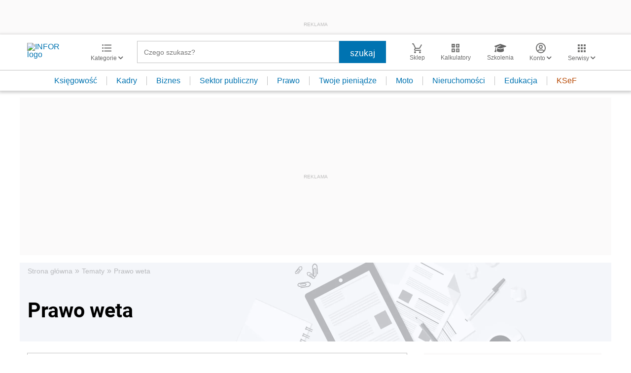

--- FILE ---
content_type: text/html; charset=utf-8
request_url: https://www.google.com/recaptcha/api2/aframe
body_size: 181
content:
<!DOCTYPE HTML><html><head><meta http-equiv="content-type" content="text/html; charset=UTF-8"></head><body><script nonce="cx0fFo5ilvI1VQyHuUuo6w">/** Anti-fraud and anti-abuse applications only. See google.com/recaptcha */ try{var clients={'sodar':'https://pagead2.googlesyndication.com/pagead/sodar?'};window.addEventListener("message",function(a){try{if(a.source===window.parent){var b=JSON.parse(a.data);var c=clients[b['id']];if(c){var d=document.createElement('img');d.src=c+b['params']+'&rc='+(localStorage.getItem("rc::a")?sessionStorage.getItem("rc::b"):"");window.document.body.appendChild(d);sessionStorage.setItem("rc::e",parseInt(sessionStorage.getItem("rc::e")||0)+1);localStorage.setItem("rc::h",'1762941441716');}}}catch(b){}});window.parent.postMessage("_grecaptcha_ready", "*");}catch(b){}</script></body></html>

--- FILE ---
content_type: text/plain; charset=UTF-8
request_url: https://at.teads.tv/fpc?analytics_tag_id=PUB_5576&tfpvi=&gdpr_status=22&gdpr_reason=220&gdpr_consent=&ccpa_consent=&shared_ids=&sv=d656f4a&
body_size: 56
content:
NjNlMGI2NmMtOGYzYS00ZDJhLWIyNjQtY2VmMzI2ZGQ1YjI5IzgtMw==